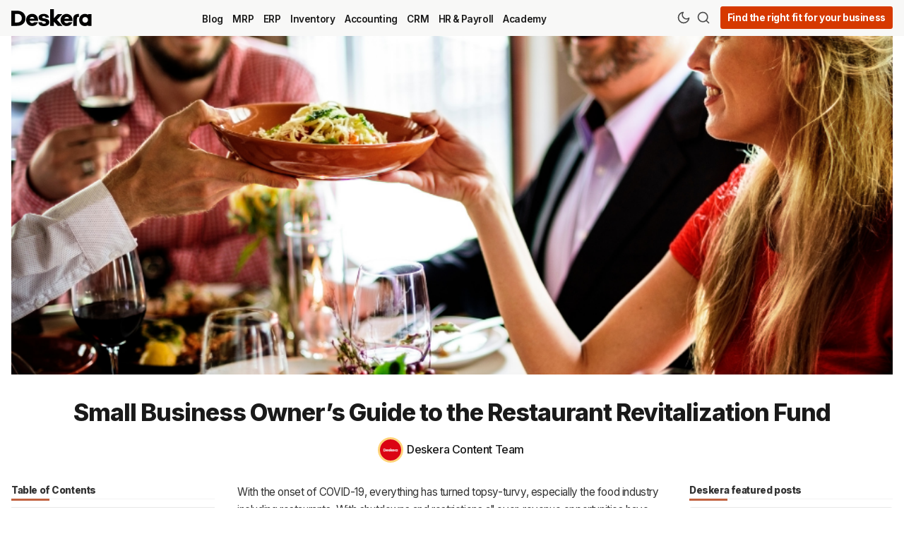

--- FILE ---
content_type: text/html; charset=utf-8
request_url: https://www.deskera.com/blog/restaurant-revitalization-fund/
body_size: 12595
content:
<!DOCTYPE html>
<html lang="en" data-grid-columns="3">

    <head>
        <meta charset="utf-8">
        <meta http-equiv="X-UA-Compatible" content="IE=edge">

        <title>Small Business Owner’s Guide to the Restaurant Revitalization Fund</title>

        <meta name="HandheldFriendly" content="True" />
        <meta name="viewport" content="width=device-width, initial-scale=1.0" />

        <meta name="theme-color" content="#ae2e00">
        <link rel="icon" href="https://www.deskera.com/blog/content/images/size/w256h256/format/png/2024/10/favicon.svg">

        <script>
    /* Basic Config */
    let config = {
        color_scheme: `System`,
        view_type: `grid`,
        header_position: `sticky`,
        grid_columns: 3, /* Nr of columns for post cards: 2/3. */
        image_lightbox: !!`true`,
        open_links_in_new_tab: !!`true`,
        scroll_to_top: !!`true`,
        enable_hyphens: false, /* Enable hyphens */
        enable_pwa: false, /* Enable PWA - Progressive Web App */
        /* disqus_shortname: 'theme-demo', */
        /* Replace 'theme-demo' with your disqus account shortname */
        /* cove_id: '9a56f94608ec8169ab6bb801d004f591', */
        /* To use Cove, replace the below id with your cove publication id*/
    }
</script>

        <link rel="preload" href="/blog/assets/dist/app.min.js?v=0817bac13d" as="script">
        <link rel="preload" href="/blog/assets/dist/app.min.css?v=0817bac13d" as="style">
        <link rel="preload" href="https://fonts.googleapis.com/css2?family=Inter:wght@100..900&display=swap" as="font" onload="this.onload=null;this.rel='stylesheet'">

        <noscript>
            <link href="https://fonts.googleapis.com/css2?family=Inter:wght@100..900&display=swap" rel="stylesheet">
        </noscript>

        <script async src="/blog/assets/dist/app.min.js?v=0817bac13d"></script>

        <link rel="stylesheet" type="text/css" href="/blog/assets/dist/app.min.css?v=0817bac13d" />
        <!--cssential-->
        <style></style>
        <!--/cssential-->

        <link rel="icon" href="https://www.deskera.com/blog/content/images/size/w256h256/format/png/2024/10/favicon.svg" type="image/png">
    <link rel="canonical" href="https://www.deskera.com/blog/restaurant-revitalization-fund/">
    <meta name="referrer" content="no-referrer-when-downgrade">
    
    <meta property="og:site_name" content="Deskera Blog">
    <meta property="og:type" content="article">
    <meta property="og:title" content="Small Business Owner’s Guide to the Restaurant Revitalization Fund">
    <meta property="og:description" content="With the onset of COVID-19, everything has turned topsy-turvy, especially the
food industry including restaurants. With shutdowns and restrictions all over,
revenue opportunities have been cut off to a great extent. 

This is where Restaurant Revitalization Fund (RRF) steps in! It is a new grant
program that strives to provide">
    <meta property="og:url" content="https://www.deskera.com/blog/restaurant-revitalization-fund/">
    <meta property="og:image" content="https://www.deskera.com/blog/content/images/2022/02/Untitled-design--9--3.png">
    <meta property="article:published_time" content="2022-02-22T07:30:00.000Z">
    <meta property="article:modified_time" content="2022-02-28T07:30:11.000Z">
    <meta property="article:tag" content="HR &amp;amp; Payroll">
    
    <meta property="article:publisher" content="https://www.facebook.com/deskera">
    <meta name="twitter:card" content="summary_large_image">
    <meta name="twitter:title" content="Small Business Owner’s Guide to the Restaurant Revitalization Fund">
    <meta name="twitter:description" content="With the onset of COVID-19, everything has turned topsy-turvy, especially the
food industry including restaurants. With shutdowns and restrictions all over,
revenue opportunities have been cut off to a great extent. 

This is where Restaurant Revitalization Fund (RRF) steps in! It is a new grant
program that strives to provide">
    <meta name="twitter:url" content="https://www.deskera.com/blog/restaurant-revitalization-fund/">
    <meta name="twitter:image" content="https://www.deskera.com/blog/content/images/2022/02/Untitled-design--9--3.png">
    <meta name="twitter:label1" content="Written by">
    <meta name="twitter:data1" content="Deskera Content Team">
    <meta name="twitter:label2" content="Filed under">
    <meta name="twitter:data2" content="HR &amp; Payroll">
    <meta name="twitter:site" content="@deskera">
    <meta property="og:image:width" content="940">
    <meta property="og:image:height" content="640">
    
    <script type="application/ld+json">
{
    "@context": "https://schema.org",
    "@type": "Article",
    "publisher": {
        "@type": "Organization",
        "name": "Deskera Blog",
        "url": "https://www.deskera.com/blog/",
        "logo": {
            "@type": "ImageObject",
            "url": "https://www.deskera.com/blog/content/images/2024/10/Deskera-Wordmark.svg"
        }
    },
    "author": {
        "@type": "Person",
        "name": "Deskera Content Team",
        "image": {
            "@type": "ImageObject",
            "url": "https://www.deskera.com/blog/content/images/2020/10/Deskera-logo-square-red-1024.png",
            "width": 1024,
            "height": 1024
        },
        "url": "https://www.deskera.com/blog/",
        "sameAs": []
    },
    "headline": "Small Business Owner’s Guide to the Restaurant Revitalization Fund",
    "url": "https://www.deskera.com/blog/restaurant-revitalization-fund/",
    "datePublished": "2022-02-22T07:30:00.000Z",
    "dateModified": "2022-02-28T07:30:11.000Z",
    "image": {
        "@type": "ImageObject",
        "url": "https://www.deskera.com/blog/content/images/2022/02/Untitled-design--9--3.png",
        "width": 940,
        "height": 640
    },
    "keywords": "HR & Payroll",
    "description": "With the onset of COVID-19, everything has turned topsy-turvy, especially the\nfood industry including restaurants. With shutdowns and restrictions all over,\nrevenue opportunities have been cut off to a great extent. \n\nThis is where Restaurant Revitalization Fund (RRF) steps in! It is a new grant\nprogram that strives to provide financial relief to businesses and individuals\nacross the country. Read on to know more about RRF!\n\nWhat is the Restaurant Revitalization fund?\nIt is a grant [https://www.",
    "mainEntityOfPage": "https://www.deskera.com/blog/restaurant-revitalization-fund/"
}
    </script>

    <meta name="generator" content="Ghost 6.0">
    <link rel="alternate" type="application/rss+xml" title="Deskera Blog" href="https://www.deskera.com/blog/rss/">
    
    <script defer src="https://cdn.jsdelivr.net/ghost/sodo-search@~1.8/umd/sodo-search.min.js" data-key="cf21078f0ccf61172d2db6dda6" data-styles="https://cdn.jsdelivr.net/ghost/sodo-search@~1.8/umd/main.css" data-sodo-search="https://www.deskera.com/blog/" data-locale="en" crossorigin="anonymous"></script>
    
    <link href="https://www.deskera.com/blog/webmentions/receive/" rel="webmention">
    <script defer src="/blog/public/cards.min.js?v=0817bac13d"></script><style>:root {--ghost-accent-color: #ae2e00;}</style>
    <link rel="stylesheet" type="text/css" href="/blog/public/cards.min.css?v=0817bac13d">
    <!-- Google Tag Manager -->
<script>
    (function (w, d, s, l, i) {
        w[l] = w[l] || [];
        w[l].push({
            'gtm.start': new Date().getTime(),
            event: 'gtm.js',
        });
        var f = d.getElementsByTagName(s)[0],
            j = d.createElement(s),
            dl = l != 'dataLayer' ? '&l=' + l : '';
        j.async = true;
        j.src = 'https://www.googletagmanager.com/gtm.js?id=' + i + dl;
        f.parentNode.insertBefore(j, f);
    })(window, document, 'script', 'dataLayer', 'GTM-KQ32K3P');
</script>
<!-- End Google Tag Manager -->
<style>
    .legacy-recommendation-title {
        font-weight: bold;
        text-transform: uppercase;
        padding-bottom: 10px;
        font-size: 20px;
    }
</style>

<!-- Start Posthog -->
<script>
    !function(t,e){var o,n,p,r;e.__SV||(window.posthog=e,e._i=[],e.init=function(i,s,a){function g(t,e){var o=e.split(".");2==o.length&&(t=t[o[0]],e=o[1]),t[e]=function(){t.push([e].concat(Array.prototype.slice.call(arguments,0)))}}(p=t.createElement("script")).type="text/javascript",p.async=!0,p.src=s.api_host.replace(".i.posthog.com","-assets.i.posthog.com")+"/static/array.js",(r=t.getElementsByTagName("script")[0]).parentNode.insertBefore(p,r);var u=e;for(void 0!==a?u=e[a]=[]:a="posthog",u.people=u.people||[],u.toString=function(t){var e="posthog";return"posthog"!==a&&(e+="."+a),t||(e+=" (stub)"),e},u.people.toString=function(){return u.toString(1)+".people (stub)"},o="init capture register register_once register_for_session unregister unregister_for_session getFeatureFlag getFeatureFlagPayload isFeatureEnabled reloadFeatureFlags updateEarlyAccessFeatureEnrollment getEarlyAccessFeatures on onFeatureFlags onSessionId getSurveys getActiveMatchingSurveys renderSurvey canRenderSurvey getNextSurveyStep identify setPersonProperties group resetGroups setPersonPropertiesForFlags resetPersonPropertiesForFlags setGroupPropertiesForFlags resetGroupPropertiesForFlags reset get_distinct_id getGroups get_session_id get_session_replay_url alias set_config startSessionRecording stopSessionRecording sessionRecordingStarted captureException loadToolbar get_property getSessionProperty createPersonProfile opt_in_capturing opt_out_capturing has_opted_in_capturing has_opted_out_capturing clear_opt_in_out_capturing debug".split(" "),n=0;n<o.length;n++)g(u,o[n]);e._i.push([i,s,a])},e.__SV=1)}(document,window.posthog||[]);
    posthog.init('phc_E9KP1Yvyls3YFE8uVmQby07XW7FyTK9oOY6MYgIo16f',{api_host:'https://us.i.posthog.com', person_profiles: 'identified_only' // or 'always' to create profiles for anonymous users as well
        })
</script>
<!-- End Posthog -->

        <script>
    // Dark/Light Theme Handling
    let preferredTheme;
    if (config.color_scheme.toLowerCase() === 'preference') {
        const preferredColorScheme =
            (window.matchMedia
                && window.matchMedia('(prefers-color-scheme: dark)').matches
            )
                ? 'dark'
                : 'light'
        preferredTheme = localStorage.getItem('USER_COLOR_SCHEME') || preferredColorScheme;
    } else {
        preferredTheme = localStorage.getItem('USER_COLOR_SCHEME') || config.color_scheme.toLowerCase();
    }
    document.documentElement.setAttribute('data-color-scheme', preferredTheme);

    // Grid/List View Handling
    let preferredView = localStorage.getItem('USER_VIEW_TYPE') || config.view_type;
    document.documentElement.setAttribute('data-view-type', preferredView);

    // Grid columns setting
    document.documentElement.setAttribute('data-grid-columns', config.grid_columns);

    // =========================
    // Set Hyphens property
    // =========================
    const root = document.documentElement;
    if (config.enable_hyphens) {
        root.style.setProperty('--global-hyphens', 'auto')
    }

    // Global values needed
    const global = {
        pagination_current_page: parseInt(''),
        pagination_next_page: parseInt(''),
        pagination_next_page_link: '',
        pagination_max_pages: parseInt(''),
        pagination_posts_per_page: parseInt('12'),
    }
</script>

<style>
    :root {
            {
                {
                #if @custom.secondary_color
            }
        }

        --color-secondary: {
                {
                @custom.secondary_color
            }
        }

        ;

            {
                {
                /if
            }
        }
    }
</style>
    </head>

    <body class="post-template tag-hr-and-payroll">
        <div class="search" id="search">
  <div class="search__hdr">
    <form action="/" method="get" class="search__form items-center bg-acc-2 js-search-form">
      <input type="text" id="ghost-search-field" class="search__input" aria-labelledby="search" title=" Search" placeholder=" Search" autocomplete="off" required />
      <div class="search__icon">
        <i class="icon icon-search icon--sm">
    <svg class="icon__svg">
        <use xlink:href="/blog/assets/icons/feather-sprite.svg?v=0817bac13d#search"></use>
    </svg>
</i>
      </div>
    </form>
    <button tabindex="0" class="search--close bg-acc-2 js-search-close" title=" Close" aria-label=" Close">
      <i class="icon icon-x icon--sm">
    <svg class="icon__svg">
        <use xlink:href="/blog/assets/icons/feather-sprite.svg?v=0817bac13d#x"></use>
    </svg>
</i>
    </button>
  </div>
  <div class="search-helper">
        <button class="search__tag m-r-sm m-b-sm js-search-tag" tabindex="0" aria-label="HR &amp; Payroll">HR &amp; Payroll</button>
        <button class="search__tag m-r-sm m-b-sm js-search-tag" tabindex="0" aria-label="MRP">MRP</button>
        <button class="search__tag m-r-sm m-b-sm js-search-tag" tabindex="0" aria-label="Academy">Academy</button>
        <button class="search__tag m-r-sm m-b-sm js-search-tag" tabindex="0" aria-label="Accounting">Accounting</button>
        <button class="search__tag m-r-sm m-b-sm js-search-tag" tabindex="0" aria-label="ERP">ERP</button>
        <button class="search__tag m-r-sm m-b-sm js-search-tag" tabindex="0" aria-label="CRM">CRM</button>
  </div>
  <div class="search-content">
    <div class="search-result" id="ghost-search-results"></div>
  </div>
</div>

        <div class="menu" id="menu">
    <div class="flex flex-1 end-xs">
        <button tabindex="0" class="menu--close js-menu-close" title=" Close" aria-label=" Close">
            <i class="icon icon-x icon--sm">
    <svg class="icon__svg">
        <use xlink:href="/blog/assets/icons/feather-sprite.svg?v=0817bac13d#x"></use>
    </svg>
</i>
        </button>
    </div>
    <div class="w-100 text-sm">
        <div class="menu__main border-top-1">
            <ul class="nav">
    <li class="nav-blog"><a href="https://www.deskera.com/blog/">Blog</a></li>
    <li class="nav-mrp"><a href="https://www.deskera.com/blog/tag/mrp/">MRP</a></li>
    <li class="nav-erp"><a href="https://www.deskera.com/blog/tag/erp/">ERP</a></li>
    <li class="nav-inventory"><a href="https://www.deskera.com/blog/tag/inventory/">Inventory</a></li>
    <li class="nav-accounting"><a href="https://www.deskera.com/blog/tag/accounting/">Accounting</a></li>
    <li class="nav-crm"><a href="https://www.deskera.com/blog/tag/crm/">CRM</a></li>
    <li class="nav-hr-payroll"><a href="https://www.deskera.com/blog/tag/hr-and-payroll/">HR &amp; Payroll</a></li>
    <li class="nav-academy"><a href="https://www.deskera.com/blog/tag/academy/">Academy</a></li>
</ul>

        </div>
            <div class="menu__secondary">
                <ul class="nav">
    <li class="nav-about"><a href="https://www.deskera.com/about-us">About</a></li>
    <li class="nav-terms"><a href="https://www.deskera.com/terms-of-service">Terms</a></li>
    <li class="nav-privacy"><a href="https://www.deskera.com/privacy-policy">Privacy</a></li>
    <li class="nav-support"><a href="https://www.deskera.com/care/">Support</a></li>
</ul>

            </div>
    </div>
</div>

            <header class="header">
    <div class="container wrapper">
        <div class="row">
            <div class="col-xs-5 col-md-2 col-lg-2 col-xl-1 header__brand-container">
                <a class="header__brand" href="https://www.deskera.com">
                        <img class="header__logo" srcset="/blog/content/images/2024/10/Deskera-Wordmark.svg 300w, /blog/content/images/size/w600/2024/10/Deskera-Wordmark.svg 600w" sizes="(max-width: 1000px) 80vw, 700px" src="/blog/content/images/2024/10/Deskera-Wordmark.svg" alt="Deskera Home" />
                </a>
            </div>

            <div class="col-md-5 col-lg-6 col-xl-8 middle-xs">
                <div class="header__menu flex flex-cc">
                    <ul class="nav">
    <li class="nav-blog"><a href="https://www.deskera.com/blog/">Blog</a></li>
    <li class="nav-mrp"><a href="https://www.deskera.com/blog/tag/mrp/">MRP</a></li>
    <li class="nav-erp"><a href="https://www.deskera.com/blog/tag/erp/">ERP</a></li>
    <li class="nav-inventory"><a href="https://www.deskera.com/blog/tag/inventory/">Inventory</a></li>
    <li class="nav-accounting"><a href="https://www.deskera.com/blog/tag/accounting/">Accounting</a></li>
    <li class="nav-crm"><a href="https://www.deskera.com/blog/tag/crm/">CRM</a></li>
    <li class="nav-hr-payroll"><a href="https://www.deskera.com/blog/tag/hr-and-payroll/">HR &amp; Payroll</a></li>
    <li class="nav-academy"><a href="https://www.deskera.com/blog/tag/academy/">Academy</a></li>
</ul>

                </div>
            </div>

            <div class="col-xs-7 col-md-5 col-lg-4 col-xl-3 header__actions">
                <button class="header__theme--toggle btn-theme-toggle js-theme-toggle flex-cc" tabindex="0" title=" Theme Toggle" aria-label=" Theme Toggle" type="button" onclick="toggleTheme()">
                    <i class="icon icon-moon icon--sm">
    <svg class="icon__svg">
        <use xlink:href="/blog/assets/icons/feather-sprite.svg?v=0817bac13d#moon"></use>
    </svg>
</i>
                    <i class="icon icon-sun icon--sm">
    <svg class="icon__svg">
        <use xlink:href="/blog/assets/icons/feather-sprite.svg?v=0817bac13d#sun"></use>
    </svg>
</i>
                </button>

                <button class="header__search flex-cc" data-ghost-search tabindex="0" type="button" title=" Search" aria-label=" Search">
                    <i class="icon icon-search icon--sm">
    <svg class="icon__svg">
        <use xlink:href="/blog/assets/icons/feather-sprite.svg?v=0817bac13d#search"></use>
    </svg>
</i>
                </button>

                <button class="header__menu--open flex-cc js-menu-open" tabindex="0" type="button" title=" Menu" aria-label=" Menu">
                    <i class="icon icon-menu icon--sm">
    <svg class="icon__svg">
        <use xlink:href="/blog/assets/icons/feather-sprite.svg?v=0817bac13d#menu"></use>
    </svg>
</i>
                </button>

                <a class="signup-link header-cta" href="https://www.deskera.com/pricing?utm_source=blog-header">Find the right fit for your business</a>


            </div>
        </div>
    </div>
</header>

        <main class="main">
            
    <div class="container wrapper">
        <div class="post-hero">
        <figure class="post-hero__img">
            <img class="lazyload" data-srcset="/blog/content/images/2022/02/Untitled-design--9--3.png 300w, /blog/content/images/size/w600/2022/02/Untitled-design--9--3.png 600w, /blog/content/images/size/w1000/2022/02/Untitled-design--9--3.png 1000w, /blog/content/images/size/w2000/2022/02/Untitled-design--9--3.png 2000w" data-sizes="(max-width: 800px) 400px,
                    (max-width: 1170px) 700px,
                    1400px" data-src="/blog/content/images/2022/02/Untitled-design--9--3.png" src="/blog/content/images/2022/02/Untitled-design--9--3.png" alt="Small Business Owner’s Guide to the Restaurant Revitalization Fund" />
        </figure>

    <div class="post-hero__content">
        <h1 class="post-hero__title text-center ">Small Business Owner’s Guide to the Restaurant Revitalization Fund</h1>

        <div class="post-hero__author flex-cc m-b-lg">
                    <a class="flex items-center" href="/blog" aria-label="Deskera Content Team">
                        <span class="post-hero__author-img img">
                                <img data-src="/blog/content/images/2020/10/Deskera-logo-square-red-1024.png" src="/blog/content/images/2020/10/Deskera-logo-square-red-1024.png" alt="Deskera Content Team" />
                        </span>
                        <div class="m-l-sm fw-500">
                            Deskera Content Team
                        </div>
                    </a>
        </div>
    </div>
</div>
        <div class="row post-with-sidebar post-with-toc">

            <div class="col-xs-12 col-xl-3 toc-wrapper">
                    <div class="section__title m-b">Table of Contents</div>
                    <div class="post-toc">
                        <div class="post-toc__head js-toc-toggle">
                            <div class="post-toc__icon js-toc-icon"><i class="icon icon-chevron-right icon--sm">
    <svg class="icon__svg">
        <use xlink:href="/blog/assets/icons/feather-sprite.svg?v=0817bac13d#chevron-right"></use>
    </svg>
</i>
</div>
                            <div class="post-toc__title m-b-0">Table of Contents</div>
                        </div>
                        <div class="post-toc__content js-toc"></div>
                    </div>
            </div>
            <div class="col-xs-12 col-lg-8 col-xl-6">
                <article class="post tag-hr-and-payroll content-wrap post-access-public js-toc-content no-overflow">
                    <div class="content">
                            <p>With the onset of COVID-19, everything has turned topsy-turvy, especially the food industry including restaurants. With shutdowns and restrictions all over, revenue opportunities have been cut off to a great extent. </p><p>This is where Restaurant Revitalization Fund (RRF) steps in! It is a new grant program that strives to provide financial relief to businesses and individuals across the country. Read on to know more about RRF!</p><h2 id="what-is-the-restaurant-revitalization-fund">What is the Restaurant Revitalization fund?</h2><p>It is a <a href="https://www.deskera.com/blog/small-business-grants/">grant</a> program for restaurants that aims at easing the financial burden owing to the Covid-19 pandemic. The RRF was established under the American Rescue Plan Act and it became public law on March 11, 2021. This was established with the aim to provide financial relief to businesses and individuals across the country. $28.6 billion has been put aside to provide restaurants with funding that would make up the pandemic-related revenue loss i.e., up to $10 million per business, and no more than $5 million per physical location.</p><h2 id="what-is-the-eligibility-for-rrf">What is the Eligibility for RRF?</h2><p>There are a lot of parameters that decide the eligibility criteria for RRF. Let’s take a look:</p><ul><li>Restaurants</li><li>Food trucks and/or food carts</li><li>Food stands and/or kiosks</li><li>Caterers</li><li>Bars</li><li>Lounges</li><li>Taverns and/or bistros</li><li>Snack bars</li><li>Bakeries</li><li>Breweries and/or microbreweries</li><li>Wineries</li><li>Distilleries</li><li>Tasting and/or taprooms</li><li>Inns</li></ul><p>Organization types that are eligible:</p><ul><li><a href="https://www.deskera.com/blog/scorp-vs-ccorp-difference/">C Corporations</a></li><li>S Corporations</li><li>Partnerships</li><li>Limited Liability Companies (LLCs)</li><li><a href="https://www.deskera.com/blog/sole-trader/">Sole traders</a> or proprietors</li><li>Self-employed individuals</li><li>Independent contractors</li><li>Tribal businesses</li><li>Certain B Corporations can be eligible depending on their taxation</li></ul><p>There are some other eligibility criteria that include:</p><p>Revenue-In order to be eligible to receive RRF, an applicant should be at least 33 percent of gross receipts in 2019 from sales from a physical location. In most cases, it is only required to attest it, but in certain cases, it is required to provide documentation in order to prove it.</p><p>Revenue Loss-Businesses should have experienced revenue loss in order to be eligible for this program.</p><p>Recipients of other COVID-19 financial relief: Applicants who have received PPP and EIDL and are eligible for RRF, while recipients of SVOG (Shuttered Venues Operators Grant) are not eligible.</p><p>Locations: Applicants should have less than 21 locations in order to be eligible</p><p><strong>Ineligible businesses include:</strong></p><ul><li>Non-profits companies</li><li>Publicly traded companies</li><li>The companies that are permanently closed</li><li>Those businesses who have done filing of Chapter 7 bankruptcy</li><li>Businesses that have a pending application for, or have received a SVOG</li><li>Those who do their RRF calculation and are only eligible for $1,000 or less in grant funding</li></ul><p><strong>The covered period for RRF</strong></p><p>The grant funding needs to be spent on eligible expenses that occurred between February 15, 2020, and March 11, 2023. However, if you don’t use all the funds by the March 11th deadline, you will have to return unused money. In cases where the business permanently shuts down before March 11th, then the last day of operation will also be the last day of the covered period.</p><p><strong>Eligible expenses for RRF</strong></p><p>Let’s take a look at some of the eligible expenses for RRF:</p><ul><li><a href="https://www.deskera.com/blog/operating-expense/">Operating expenses</a> that occur in daily businesses operations</li><li>Payroll costs</li><li>Paid leave costs for employees</li><li>Group healthcare costs</li><li>Life and disability benefit costs</li><li>Mortgage payments</li><li>Utility payments</li><li>Payment on debt incurred from the business</li><li>Maintenance expenses required to maintain a physical location</li><li>Outdoor seating and service construction</li><li>Cost of PPE and cleaning supplies</li><li>Other business supplies</li><li>Food and beverage expenses</li><li>Certain supplier costs</li></ul><p>To apply for RRF, you can either apply online or call at (844) 279-8898.</p><h2 id="how-to-calculate-your-rrf-grant-amount">How to calculate your RRF grant amount?</h2><p>If you want to apply, you need to calculate the RRF grant amount you are requesting. Here’s a look at the steps involved in it:</p><p><strong>Step 1</strong>: Firstly, you need to find out the gross receipts number that you reported on your 2019 tax return.</p><p><strong>Step 2</strong>: Then, the next step is to find out the gross receipts number that you reported on your 2020 tax return. However, this number should not include any funds from PPP, EIDL, or any SBA loans</p><p><strong>Step 3:</strong> Then you need to subtract the 2020 gross receipts number from the 2019 gross receipts number in order to get your revenue Loss:</p><p>2019 Gross Receipts – 2020 Gross Receipts = Revenue Loss</p><p><strong>Step 4:</strong> if you want to get your RRF Grant Request number, you will have to subtract any funding received from PPP from your Revenue Loss number:</p><blockquote>Revenue Loss – PPP Funding Amount = RRF Grant Request</blockquote><p><strong>Step 5:</strong> In case the RRF Grant Request number is greater than $5 million per location, then you need to reduce the number to $5 million per location.</p><p>Then you will get the amount that you are requesting on your RRF application!</p><h2 id="when-can-you-expect-the-rrf-grant-money">When can you expect the RRF grant money?</h2><p>Remember that from May 3, 2021, applications will start getting received from all applicants. That is why it is imperative to register as early as possible. However, the timing of approvals and grant awards will be prioritized on the basis of businesses that need the most help.</p><p>In the first 21 days, funding will be provided to the businesses that are at least 51 percent owned by females, veterans, or socially and economically disadvantaged people.</p><h2 id="dedicated-funding-for-smallest-and-underserved-businesses">Dedicated funding for smallest and underserved businesses</h2><p>The total amount of the RRF fund is $28.6 billion. From this money, a certain amount has been set aside and dedicated to the smallest businesses and those in underserved communities.</p><ul><li>$5 billion is kept aside for RRF applicants with 2019 gross receipts of less than $500,000.</li><li>For applicants with 2019 gross receipts between $500,001 – $1,500,000, $4 billion is set aside.</li><li>For applicants with 2019 gross receipts of less than $50,000, $500 million is set aside.</li></ul><h2 id="who-manages-the-restaurant-revitalization-fund">Who manages the Restaurant Revitalization Fund?</h2><p>The Restaurant Revitalization Fund is managed by the Small Business Association (SBA) which was founded in 1953. It is an independent agency of the federal government that provides resources and support to entrepreneurs and small businesses in various forms from field offices to partnerships.</p><h2 id="what-can-restaurant-operators-do-with-the-funds">What can Restaurant Operators do with the Funds?</h2><p>There can be many ways that funds can be used for business-related expenses such as payroll costs, utility payments, maintenance expenses, operating expenses, food and beverage expenses including raw materials, supplies, and even construction of outdoor seating spaces.</p><p>Business debt including rent, mortgage installments, or other loans is also covered. However, some things like expansion costs and prepayment of rent or debt are ineligible.</p><h2 id="how-can-deskera-help-you">How can Deskera Help You?</h2><p><a href="https://www.deskera.com/people">Deskera People</a> allows you to conveniently manage <a href="https://www.deskera.com/blog/what-is-leave-management/">leave</a>, <a href="https://www.deskera.com/blog/attendance-management/">attendance</a>, <a href="https://www.deskera.com/blog/payroll/">payroll</a>, and other <a href="https://www.deskera.com/blog/expenses/">expenses</a>. Generating pay slips for your employees is now easy as the platform also digitizes and automates HR processes.</p><figure class="kg-card kg-image-card kg-card-hascaption"><img src="https://www.deskera.com/blog/content/images/2022/02/People-6.png" class="kg-image" alt="Deskera People" loading="lazy"><figcaption>Deskera People</figcaption></figure><!--kg-card-begin: html--><div class="inlinebtnblock">
<div class="inlinebtntitle">
    Try Deskera for Your Business 
</div>
<div class="inlbtntxt">
     Sign Up For Free Trial Now!
</div>
<div class="button_cont" align="center">
    
<a class="inlbtn" href="https://www.deskera.com/sign-up" target="_blank">
    <span>Click here for free trial</span>
</a></div>
</div><!--kg-card-end: html--><h2 id="key-takeaways">Key Takeaways</h2><ul><li>Restaurant Revitalization Fund is a grant program for restaurants that aims at easing the financial burden owing to the Covid-19 pandemic</li><li>The RRF was established under the American Rescue Plan Act and it became public law on March 11, 2021</li><li>Some eligibility criteria need to be met if you want to receive RRF</li><li>Ineligible businesses include non-profits companies, publicly traded companies, the companies that are permanently closed, businesses who have filed for Chapter 7 bankruptcy, those that have a pending application for, or have received a Shuttered Venues Operators Grant (SVOG), those who do their RRF calculation and are only eligible for $1,000 or less in grant funding</li><li>The grant funding needs to be spent on eligible expenses that occurred between February 15, 2020, and March 11, 2023</li><li>Eligible expenses include operating expenses, payroll costs, paid leave costs for employees, group healthcare costs, life and disability benefit costs, mortgage payments, utility payments, payment on debt incurred from the business, maintenance expenses, costs related to outdoor seating and service construction, cost of PPE and cleaning supplies, other business supplies, food and beverage expenses, certain supplier costs, etc.</li><li>There are various steps that need to be followed to calculate RRF</li><li>The total amount of the RRF fund is $28.6 billion. From this money, a certain amount has been set aside and dedicated to the smallest businesses and those in underserved communities</li><li>The Restaurant Revitalization Fund is managed by the Small Business Association (SBA) which was founded in 1953</li><li>There can be many ways that funds can be used for business-related expenses such as payroll costs, utility payments, maintenance expenses, operating expenses, food and beverage expenses including raw materials, supplies, and even construction of outdoor seating spaces</li></ul><h2 id="related-articles">Related Articles</h2><figure class="kg-card kg-bookmark-card"><a class="kg-bookmark-container" href="https://www.deskera.com/blog/double-overtime/"><div class="kg-bookmark-content"><div class="kg-bookmark-title">What is Double Overtime?</div><div class="kg-bookmark-description">Do you know that apart from your normal pay rate, there are other types ofcompensation as well? Double time is one such compensation that you can beeligible for in specific situations. By getting familiar with thedouble-overtime pay, you can ensure that you are getting the right compensationfor …</div><div class="kg-bookmark-metadata"><img class="kg-bookmark-icon" src="https://www.deskera.com/blog/assets/icons/deskera-logo-192.png?v&#x3D;cf4ff98fa3"><span class="kg-bookmark-author">Deskera Blog</span><span class="kg-bookmark-publisher">Deskera Content Team</span></div></div><div class="kg-bookmark-thumbnail"><img src="https://www.deskera.com/blog/content/images/2022/02/Untitled-design--7--1.png"></div></a></figure><figure class="kg-card kg-bookmark-card"><a class="kg-bookmark-container" href="https://www.deskera.com/blog/double-overtime/"><div class="kg-bookmark-content"><div class="kg-bookmark-title">What is Double Overtime?</div><div class="kg-bookmark-description">Do you know that apart from your normal pay rate, there are other types ofcompensation as well? Double time is one such compensation that you can beeligible for in specific situations. By getting familiar with thedouble-overtime pay, you can ensure that you are getting the right compensationfor …</div><div class="kg-bookmark-metadata"><img class="kg-bookmark-icon" src="https://www.deskera.com/blog/assets/icons/deskera-logo-192.png?v&#x3D;cf4ff98fa3"><span class="kg-bookmark-author">Deskera Blog</span><span class="kg-bookmark-publisher">Deskera Content Team</span></div></div><div class="kg-bookmark-thumbnail"><img src="https://www.deskera.com/blog/content/images/2022/02/Untitled-design--7--1.png"></div></a></figure><figure class="kg-card kg-bookmark-card"><a class="kg-bookmark-container" href="https://www.deskera.com/blog/employee-equity/"><div class="kg-bookmark-content"><div class="kg-bookmark-title">How Employee Equity Works</div><div class="kg-bookmark-description">As a small business owner or a startup[https://www.deskera.com/blog/accounting-for-startups] owner, you have a diverseset of issues to work with. Budget [https://www.deskera.com/blog/budgeting] is apredominant concern for most companies, besides hiring[https://www.deskera.com/blog/employee-onboa…</div><div class="kg-bookmark-metadata"><img class="kg-bookmark-icon" src="https://www.deskera.com/blog/assets/icons/deskera-logo-192.png?v&#x3D;cf4ff98fa3"><span class="kg-bookmark-author">Deskera Blog</span><span class="kg-bookmark-publisher">RVJ</span></div></div><div class="kg-bookmark-thumbnail"><img src="https://www.deskera.com/blog/content/images/2022/02/Untitled-design-2.png"></div></a></figure>

                                <hr>
                                <div class="post-tags flex">
                                        <a class="tag-hr-and-payroll m-r bg-acc-2 text-sm fw-700" href="/blog/tag/hr-and-payroll/" title="HR &amp; Payroll" aria-label="HR &amp; Payroll">#HR &amp; Payroll</a>
                                </div>
                                <hr>
                    </div>
                </article>
            </div>
            <div class="col-xs-12 col-lg-4 col-xl-3">
                <aside class="sidebar">
                <div class="section__title m-b">Deskera featured posts</div>
                <div class="sidebar__section">
                        <article class="sidebar__story">
                                <a href="/blog/journal-entries/" class="sidebar__story-image m-r">
                                    <img class="lazyload" alt="Journal Entries Explained - Full Guide With Examples" data-src="https://images.unsplash.com/photo-1562097365-e24bb4c0479c?ixlib&#x3D;rb-1.2.1&amp;q&#x3D;80&amp;fm&#x3D;jpg&amp;crop&#x3D;entropy&amp;cs&#x3D;tinysrgb&amp;w&#x3D;2000&amp;fit&#x3D;max&amp;ixid&#x3D;eyJhcHBfaWQiOjExNzczfQ" src="https://images.unsplash.com/photo-1562097365-e24bb4c0479c?ixlib&#x3D;rb-1.2.1&amp;q&#x3D;80&amp;fm&#x3D;jpg&amp;crop&#x3D;entropy&amp;cs&#x3D;tinysrgb&amp;w&#x3D;2000&amp;fit&#x3D;max&amp;ixid&#x3D;eyJhcHBfaWQiOjExNzczfQ" />
                                </a>
                            <h6 class="sidebar__story-title">
                                <a href="/blog/journal-entries/">Journal Entries Explained - Full Guide With Examples</a>
                            </h6>
                        </article>
                        <article class="sidebar__story">
                                <a href="/blog/pick-pack-ship/" class="sidebar__story-image m-r">
                                    <img class="lazyload" alt="Pick-Pack-Ship | Easy Order Fulfillment" data-src="https://images.unsplash.com/photo-1576669801820-a9ab287ac2d1?ixlib&#x3D;rb-1.2.1&amp;q&#x3D;80&amp;fm&#x3D;jpg&amp;crop&#x3D;entropy&amp;cs&#x3D;tinysrgb&amp;w&#x3D;2000&amp;fit&#x3D;max&amp;ixid&#x3D;eyJhcHBfaWQiOjExNzczfQ" src="https://images.unsplash.com/photo-1576669801820-a9ab287ac2d1?ixlib&#x3D;rb-1.2.1&amp;q&#x3D;80&amp;fm&#x3D;jpg&amp;crop&#x3D;entropy&amp;cs&#x3D;tinysrgb&amp;w&#x3D;2000&amp;fit&#x3D;max&amp;ixid&#x3D;eyJhcHBfaWQiOjExNzczfQ" />
                                </a>
                            <h6 class="sidebar__story-title">
                                <a href="/blog/pick-pack-ship/">Pick-Pack-Ship | Easy Order Fulfillment</a>
                            </h6>
                        </article>
                        <article class="sidebar__story">
                                <a href="/blog/erp-for-ecommerce/" class="sidebar__story-image m-r">
                                    <img class="lazyload" alt="ERP for eCommerce - A Complete Guide" data-src="/blog/content/images/2022/10/oberon-copeland-veryinformed-com-XtjLk9TRlE0-unsplash.jpg" src="/blog/content/images/2022/10/oberon-copeland-veryinformed-com-XtjLk9TRlE0-unsplash.jpg" />
                                </a>
                            <h6 class="sidebar__story-title">
                                <a href="/blog/erp-for-ecommerce/">ERP for eCommerce - A Complete Guide</a>
                            </h6>
                        </article>
                        <article class="sidebar__story">
                                <a href="/blog/erp-for-beverage-manufacturers/" class="sidebar__story-image m-r">
                                    <img class="lazyload" alt="ERP for Beverage Manufacturers: A Complete Guide" data-src="/blog/content/images/2022/09/Untitled-design--38-.png" src="/blog/content/images/2022/09/Untitled-design--38-.png" />
                                </a>
                            <h6 class="sidebar__story-title">
                                <a href="/blog/erp-for-beverage-manufacturers/">ERP for Beverage Manufacturers: A Complete Guide</a>
                            </h6>
                        </article>
                        <article class="sidebar__story">
                                <a href="/blog/batch-tracking-of-inventory/" class="sidebar__story-image m-r">
                                    <img class="lazyload" alt="All You Need to Know About Batch Tracking of Inventory" data-src="/blog/content/images/2022/09/petrebels-JwMGy1h-JsY-unsplash.jpg" src="/blog/content/images/2022/09/petrebels-JwMGy1h-JsY-unsplash.jpg" />
                                </a>
                            <h6 class="sidebar__story-title">
                                <a href="/blog/batch-tracking-of-inventory/">All You Need to Know About Batch Tracking of Inventory</a>
                            </h6>
                        </article>
                </div>

            <div class="section__title m-b">Latest posts in Deskera</div>
            <div class="sidebar__section">
                    <article class="sidebar__story">
                            <a href="/blog/procurement-budgeting/" class="sidebar__story-image m-r">
                                <img class="lazyload" alt="Efficient Procurement Budgeting: How Manufacturers Stay Cost-Competitive" data-src="/blog/content/images/2025/11/thisisengineering-hOCYuLmTTnY-unsplash--1-.jpg" src="/blog/content/images/2025/11/thisisengineering-hOCYuLmTTnY-unsplash--1-.jpg" />
                            </a>
                        <h6 class="sidebar__story-title">
                            <a href="/blog/procurement-budgeting/">Efficient Procurement Budgeting: How Manufacturers Stay Cost-Competitive</a>
                        </h6>
                    </article>
                    <article class="sidebar__story">
                            <a href="/blog/revenue-loss/" class="sidebar__story-image m-r">
                                <img class="lazyload" alt="How Can ERP Systems Help Prevent Revenue Loss?" data-src="/blog/content/images/2025/11/jakub-zerdzicki-heiYgqp0Tsk-unsplash.jpg" src="/blog/content/images/2025/11/jakub-zerdzicki-heiYgqp0Tsk-unsplash.jpg" />
                            </a>
                        <h6 class="sidebar__story-title">
                            <a href="/blog/revenue-loss/">How Can ERP Systems Help Prevent Revenue Loss?</a>
                        </h6>
                    </article>
                    <article class="sidebar__story">
                            <a href="/blog/inventory-cycle-count/" class="sidebar__story-image m-r">
                                <img class="lazyload" alt="Inventory Cycle Count 101: The Key to Streamlined Warehouse Operations" data-src="/blog/content/images/2025/11/russ-murray-M7G_m5XJ-go-unsplash--1--min.jpg" src="/blog/content/images/2025/11/russ-murray-M7G_m5XJ-go-unsplash--1--min.jpg" />
                            </a>
                        <h6 class="sidebar__story-title">
                            <a href="/blog/inventory-cycle-count/">Inventory Cycle Count 101: The Key to Streamlined Warehouse Operations</a>
                        </h6>
                    </article>
                    <article class="sidebar__story">
                            <a href="/blog/holding-costs/" class="sidebar__story-image m-r">
                                <img class="lazyload" alt="Breaking Down Inventory Holding Costs: Components, Formula, Pros and Cons" data-src="/blog/content/images/2025/11/clark-street-mercantile-OSPZZTe_PyM-unsplash--1--min.jpg" src="/blog/content/images/2025/11/clark-street-mercantile-OSPZZTe_PyM-unsplash--1--min.jpg" />
                            </a>
                        <h6 class="sidebar__story-title">
                            <a href="/blog/holding-costs/">Breaking Down Inventory Holding Costs: Components, Formula, Pros and Cons</a>
                        </h6>
                    </article>
                    <article class="sidebar__story">
                            <a href="/blog/inventory-count/" class="sidebar__story-image m-r">
                                <img class="lazyload" alt="A Complete Guide to Inventory Count" data-src="/blog/content/images/2025/11/wilhelm-gunkel-FzRUS9F6IAE-unsplash--1--min.jpg" src="/blog/content/images/2025/11/wilhelm-gunkel-FzRUS9F6IAE-unsplash--1--min.jpg" />
                            </a>
                        <h6 class="sidebar__story-title">
                            <a href="/blog/inventory-count/">A Complete Guide to Inventory Count</a>
                        </h6>
                    </article>
            </div>
</aside>
            </div>
        </div>
    </div>


        <div class="related-posts m-t-lg">
        <div class="container wrapper">
            <div class="section__title m-b">Recommended for you</div>
            <div class="row post-container">
                    <div class="col-xs-12 col-md-6 col-lg-4 m-b-lg">
                        <article class="post-card post tag-hr-and-payroll post-access-public is-related-post h-100"  data-tag-color="#f07d25" >
            <a class="post-card__img" href="/blog/buy-a-car-through-business/" title="How to buy a car through your business?" aria-label="How to buy a car through your business?">
                <img class="lazyload" data-srcset="/blog/content/images/2022/07/oli-woodman-fwYZ3B_QQco-unsplash.jpg 300w, /blog/content/images/size/w600/2022/07/oli-woodman-fwYZ3B_QQco-unsplash.jpg 600w" data-sizes="(max-width: 1000px) 50vw, 600px" data-src="/blog/content/images/2022/07/oli-woodman-fwYZ3B_QQco-unsplash.jpg" src="/blog/content/images/2022/07/oli-woodman-fwYZ3B_QQco-unsplash.jpg" alt="How to buy a car through your business?" />
            </a>

    <div class="post-card__author m-b">
                <div class="flex items-center">
                        <a href="/blog" class="post-card__author-img img nr-1" title="Damini " aria-label="Damini ">
                                <img class="lazyload" data-src="/blog/content/images/2023/09/damini.jpeg" src="/blog/content/images/2023/09/damini.jpeg" alt="Damini " />
                        </a>
                        <a href="/blog" class="post-card__author-img img nr-2" title="Niti Samani" aria-label="Niti Samani">
                                <img class="lazyload" data-src="/blog/content/images/2023/09/Niti.jpg" src="/blog/content/images/2023/09/Niti.jpg" alt="Niti Samani" />
                        </a>
                </div>
    </div>

    <div class="post-card__content">
        <div class="post-card__hdr flex m-b">
            <div class="post-card__hdr__inner flex">
                        <a class="tag-hr-and-payroll post-card__tag" href="/blog/tag/hr-and-payroll/" aria-label="HR &amp; Payroll"  style="background-color: #f07d25;" >
                            HR &amp; Payroll
                        </a>


                <div class="flex-1"></div>

            </div>
        </div>

        <h2 class="post-card__title">
            <a href="/blog/buy-a-car-through-business/" aria-label="How to buy a car through your business?">How to buy a car through your business?</a>
        </h2>

        <div class="post-card__exc m-b">
                Are you thinking of buying a car through your business? The purchase of an automobile through your business is among&hellip;
        </div>

        <div class="flex-1"></div>

        <div class="post-card__ftr">
            <span>23 min read</span>

            <time datetime="2025-06-26" class="post-card__date">
                Jun 26, 2025
            </time>
        </div>
    </div>
</article>
                    </div>
                    <div class="col-xs-12 col-md-6 col-lg-4 m-b-lg">
                        <article class="post-card post tag-hr-and-payroll post-access-public is-related-post h-100"  data-tag-color="#f07d25" >
            <a class="post-card__img" href="/blog/stale-dated-checks/" title="What Are Stale-Dated Checks?" aria-label="What Are Stale-Dated Checks?">
                <img class="lazyload" data-srcset="/blog/content/images/2022/04/Untitled-design--42-.png 300w, /blog/content/images/size/w600/2022/04/Untitled-design--42-.png 600w" data-sizes="(max-width: 1000px) 50vw, 600px" data-src="/blog/content/images/2022/04/Untitled-design--42-.png" src="/blog/content/images/2022/04/Untitled-design--42-.png" alt="What Are Stale-Dated Checks?" />
            </a>

    <div class="post-card__author m-b">
                <div class="flex items-center">
                        <a href="/blog" class="post-card__author-img img nr-1" title="Deskera Content Team" aria-label="Deskera Content Team">
                                <img class="lazyload" data-src="/blog/content/images/2020/10/Deskera-logo-square-red-1024.png" src="/blog/content/images/2020/10/Deskera-logo-square-red-1024.png" alt="Deskera Content Team" />
                        </a>
                        <a href="/blog" class="post-card__author-img img nr-2" title="Niti Samani" aria-label="Niti Samani">
                                <img class="lazyload" data-src="/blog/content/images/2023/09/Niti.jpg" src="/blog/content/images/2023/09/Niti.jpg" alt="Niti Samani" />
                        </a>
                </div>
    </div>

    <div class="post-card__content">
        <div class="post-card__hdr flex m-b">
            <div class="post-card__hdr__inner flex">
                        <a class="tag-hr-and-payroll post-card__tag" href="/blog/tag/hr-and-payroll/" aria-label="HR &amp; Payroll"  style="background-color: #f07d25;" >
                            HR &amp; Payroll
                        </a>


                <div class="flex-1"></div>

            </div>
        </div>

        <h2 class="post-card__title">
            <a href="/blog/stale-dated-checks/" aria-label="What Are Stale-Dated Checks?">What Are Stale-Dated Checks?</a>
        </h2>

        <div class="post-card__exc m-b">
                Businesses and even personal transactions are sometimes done using checks. Checks have been in use for a long time and&hellip;
        </div>

        <div class="flex-1"></div>

        <div class="post-card__ftr">
            <span>11 min read</span>

            <time datetime="2025-06-26" class="post-card__date">
                Jun 26, 2025
            </time>
        </div>
    </div>
</article>
                    </div>
                    <div class="col-xs-12 col-md-6 col-lg-4 m-b-lg">
                        <article class="post-card post tag-hr-and-payroll post-access-public is-related-post h-100"  data-tag-color="#f07d25" >
            <a class="post-card__img" href="/blog/opening-balance-equity/" title="What is Opening Balance Equity?" aria-label="What is Opening Balance Equity?">
                <img class="lazyload" data-srcset="/blog/content/images/2023/11/coins-scale-stack-table.jpeg 300w, /blog/content/images/size/w600/2023/11/coins-scale-stack-table.jpeg 600w" data-sizes="(max-width: 1000px) 50vw, 600px" data-src="/blog/content/images/2023/11/coins-scale-stack-table.jpeg" src="/blog/content/images/2023/11/coins-scale-stack-table.jpeg" alt="What is Opening Balance Equity?" />
            </a>

    <div class="post-card__author m-b">
                <div class="flex items-center">
                        <a href="/blog" class="post-card__author-img img nr-1" title="Deskera Content Team" aria-label="Deskera Content Team">
                                <img class="lazyload" data-src="/blog/content/images/2020/10/Deskera-logo-square-red-1024.png" src="/blog/content/images/2020/10/Deskera-logo-square-red-1024.png" alt="Deskera Content Team" />
                        </a>
                        <a href="/blog" class="post-card__author-img img nr-2" title="Niti Samani" aria-label="Niti Samani">
                                <img class="lazyload" data-src="/blog/content/images/2023/09/Niti.jpg" src="/blog/content/images/2023/09/Niti.jpg" alt="Niti Samani" />
                        </a>
                </div>
    </div>

    <div class="post-card__content">
        <div class="post-card__hdr flex m-b">
            <div class="post-card__hdr__inner flex">
                        <a class="tag-hr-and-payroll post-card__tag" href="/blog/tag/hr-and-payroll/" aria-label="HR &amp; Payroll"  style="background-color: #f07d25;" >
                            HR &amp; Payroll
                        </a>


                <div class="flex-1"></div>

            </div>
        </div>

        <h2 class="post-card__title">
            <a href="/blog/opening-balance-equity/" aria-label="What is Opening Balance Equity?">What is Opening Balance Equity?</a>
        </h2>

        <div class="post-card__exc m-b">
                What should you do if you come across a mysterious balance in an account known as opening balance equity on&hellip;
        </div>

        <div class="flex-1"></div>

        <div class="post-card__ftr">
            <span>8 min read</span>

            <time datetime="2025-06-26" class="post-card__date">
                Jun 26, 2025
            </time>
        </div>
    </div>
</article>
                    </div>
            </div>
        </div>
    </div>

    <div class="deskera-exitent-popup is-closed">
    <div class="inlinebtnblock offer-display ">
        <div class="offer-block eip-block">
    <p class="offer-eyebrow">
        Hey 👋! Discover the best! Now!
    </p>
    <h2 class="inlinebtntitle offer-title">
        Everything to <strong>Run Your Business</strong>
    </h2>
    <p class="inlbtntxt offer-description">
        Get Accounting, CRM & Payroll in one integrated package with <strong>Deskera All-in-One</strong>.
    </p>

    <div class="offer-actions" align="center">
        <a class="inlbtn offer-button p-lg" href="https://www.deskera.com/pricing?utm_source=blog-pop-up&tag-HR &amp; Payroll&slug-restaurant-revitalization-fund" target="_blank">
                <span>
                    Find the right fit for your business
                </span>
        </a>
    </div>
</div>
        <div class="notify__close"><i class="icon icon-x icon--xs">
    <svg class="icon__svg">
        <use xlink:href="/blog/assets/icons/feather-sprite.svg?v=0817bac13d#x"></use>
    </svg>
</i>
</div>
    </div>
</div>

        </main>

                <div class="section p-t p-b m-0 sub">
                    <div class="container wrapper center-xs">
                        <div class="offer-block subscribe">
    <p class="offer-eyebrow">
        Hey 👋! Discover the best! Now!
    </p>
    <h2 class="inlinebtntitle offer-title">
        Everything to <strong>Run Your Business</strong>
    </h2>
    <p class="inlbtntxt offer-description">
        Get Accounting, CRM & Payroll in one integrated package with <strong>Deskera All-in-One</strong>.
    </p>

    <div class="offer-actions" align="center">
        <a class="inlbtn offer-button p-lg" href="https://www.deskera.com/pricing?utm_source=blog-footer" target="_blank">
                <span>
                    Find the right fit for your business
                </span>
        </a>
    </div>
</div>
                    </div>
                </div>

            <footer class="footer">
    <div class="container wrapper">
        <div class="footer__top p-t">
            <div class="row p-t border-bottom-1">
                <div class="col-xs-12 col-md-4 footer-navigation-primary">
                    <div class="footer__title m-b-sm">Explore</div>
                    <ul class="nav">
    <li class="nav-blog"><a href="https://www.deskera.com/blog/">Blog</a></li>
    <li class="nav-mrp"><a href="https://www.deskera.com/blog/tag/mrp/">MRP</a></li>
    <li class="nav-erp"><a href="https://www.deskera.com/blog/tag/erp/">ERP</a></li>
    <li class="nav-inventory"><a href="https://www.deskera.com/blog/tag/inventory/">Inventory</a></li>
    <li class="nav-accounting"><a href="https://www.deskera.com/blog/tag/accounting/">Accounting</a></li>
    <li class="nav-crm"><a href="https://www.deskera.com/blog/tag/crm/">CRM</a></li>
    <li class="nav-hr-payroll"><a href="https://www.deskera.com/blog/tag/hr-and-payroll/">HR &amp; Payroll</a></li>
    <li class="nav-academy"><a href="https://www.deskera.com/blog/tag/academy/">Academy</a></li>
</ul>

                </div>
                <div class="col-xs-12 col-md-2 footer-navigation-secondary">
                        <div class="footer__title m-b-sm">Quick links</div>
                        <ul class="nav">
    <li class="nav-about"><a href="https://www.deskera.com/about-us">About</a></li>
    <li class="nav-terms"><a href="https://www.deskera.com/terms-of-service">Terms</a></li>
    <li class="nav-privacy"><a href="https://www.deskera.com/privacy-policy">Privacy</a></li>
    <li class="nav-support"><a href="https://www.deskera.com/care/">Support</a></li>
</ul>

                </div>
                <div class="col-xs-12 col-md-2">
                </div>
                <div class="col-xs-12 col-md-4 m-b">
                    <div class="footer__title m-b-sm"><a href="https://www.deskera.com/blog" alt="Deskera Blog">Deskera Blog</a></div>
                    <div class="m-b">Jump Start Your Growing Business with Deskera.  Insights and Articles on Accounting, Human Resources, Sales, Business, Finance and more!</div>
                    <div class="social flex">
    <a class="social__item" href="https://www.facebook.com/deskera" target="_blank" title="Facebook" aria-label="Facebook" rel="noreferrer">
        <i class="icon icon-facebook icon--sm">
    <svg class="icon__svg">
        <use xlink:href="/blog/assets/icons/feather-sprite.svg?v=0817bac13d#facebook"></use>
    </svg>
</i>
    </a>

    <a class="social__item" href="https://x.com/deskera" target="_blank" title="Twitter" aria-label="Twitter" rel="noreferrer">
        <i class="icon icon-twitter icon--sm">
    <svg class="icon__svg">
        <use xlink:href="/blog/assets/icons/feather-sprite.svg?v=0817bac13d#twitter"></use>
    </svg>
</i>
    </a>


    <a class="social__item" href="https://www.linkedin.com/company/deskera" target="_blank" title="Deskera Linkedin" aria-label="Deskera Linkedin" rel="noreferrer">
        <i class="icon icon-linkedin icon--sm">
    <svg class="icon__svg">
        <use xlink:href="/blog/assets/icons/feather-sprite.svg?v=0817bac13d#linkedin"></use>
    </svg>
</i>
    </a>

    <a class="social__item" href="https://youtube.com/c/DeskeraSoftware" target="_blank" title="Deskera YouTube" aria-label="Deskera YouTube" rel="noreferrer">
        <i class="icon icon-youtube icon--sm">
    <svg class="icon__svg">
        <use xlink:href="/blog/assets/icons/feather-sprite.svg?v=0817bac13d#youtube"></use>
    </svg>
</i>
    </a>

    <a class="social__item" href="https://github.com" target="_blank" title="Github" aria-label="Github" rel="noreferrer">
        <i class="icon icon-github icon--sm">
    <svg class="icon__svg">
        <use xlink:href="/blog/assets/icons/feather-sprite.svg?v=0817bac13d#github"></use>
    </svg>
</i>
    </a>
    <a class="social__item" href="/rss" target="_blank" title="RSS" aria-label="RSS" rel="noreferrer">
        <i class="icon icon-rss icon--sm">
    <svg class="icon__svg">
        <use xlink:href="/blog/assets/icons/feather-sprite.svg?v=0817bac13d#rss"></use>
    </svg>
</i>
    </a>
</div>
                </div>
            </div>
        </div>
        <div class="footer__bottom p-t p-b">
            &copy;2025&nbsp;<<a href="https://www.deskera.com" target="blank">Deskera</a>.
                &nbsp;-&nbsp;All rights Reserved.
        </div>
</footer>

            <div class="scroll-top">
                <svg class="progress-circle" width="100%" height="100%" viewBox="-1 -1 102 102">
                    <path d="M50,1 a49,49 0 0,1 0,98 a49,49 0 0,1 0,-98" />
                </svg>
                <i class="icon icon-arrow-up">
    <svg class="icon__svg">
        <use xlink:href="/blog/assets/icons/feather-sprite.svg?v=0817bac13d#arrow-up"></use>
    </svg>
</i>
            </div>

        <div class="notifications">
  <a tabindex="0" class="notify notify-signup js-notify-close">
    <div class="container wrapper flex flex-cc">
      <div class="notify__msg flex-1">Great! Next, complete checkout for full access to Deskera Blog</div>
      <div class="notify__close"><i class="icon icon-x icon--xs">
    <svg class="icon__svg">
        <use xlink:href="/blog/assets/icons/feather-sprite.svg?v=0817bac13d#x"></use>
    </svg>
</i>
</div>
    </div>
  </a>

  <a tabindex="0" class="notify notify-signin js-notify-close">
    <div class="container wrapper flex flex-cc">
      <div class="notify__msg flex-1">Welcome back! You&#x27;ve successfully signed in</div>
      <div class="notify__close"><i class="icon icon-x icon--xs">
    <svg class="icon__svg">
        <use xlink:href="/blog/assets/icons/feather-sprite.svg?v=0817bac13d#x"></use>
    </svg>
</i>
</div>
    </div>
  </a>

  <a tabindex="0" class="notify notify-subscribe js-notify-close">
    <div class="container wrapper flex flex-cc">
      <div class="notify__msg flex-1">You&#x27;ve successfully subscribed to Deskera Blog</div>
      <div class="notify__close"><i class="icon icon-x icon--xs">
    <svg class="icon__svg">
        <use xlink:href="/blog/assets/icons/feather-sprite.svg?v=0817bac13d#x"></use>
    </svg>
</i>
</div>
    </div>
  </a>

  <a tabindex="0" class="notify notify-checkout js-notify-close">
    <div class="container wrapper flex flex-cc">
      <div class="notify__msg flex-1">Success! Your account is fully activated, you now have access to all content</div>
      <div class="notify__close"><i class="icon icon-x icon--xs">
    <svg class="icon__svg">
        <use xlink:href="/blog/assets/icons/feather-sprite.svg?v=0817bac13d#x"></use>
    </svg>
</i>
</div>
    </div>
  </a>

  <a tabindex="0" class="notify notify-billing-success js-notify-close">
    <div class="container wrapper flex flex-cc">
      <div class="notify__msg flex-1">Success! Your billing info has been updated</div>
      <div class="notify__close"><i class="icon icon-x icon--xs">
    <svg class="icon__svg">
        <use xlink:href="/blog/assets/icons/feather-sprite.svg?v=0817bac13d#x"></use>
    </svg>
</i>
</div>
    </div>
  </a>

  <a tabindex="0" class="notify notify-billing-cancel js-notify-close">
    <div class="container wrapper flex flex-cc">
      <div class="notify__msg flex-1">Your billing was not updated</div>
      <div class="notify__close"><i class="icon icon-x icon--xs">
    <svg class="icon__svg">
        <use xlink:href="/blog/assets/icons/feather-sprite.svg?v=0817bac13d#x"></use>
    </svg>
</i>
</div>
    </div>
  </a>
</div>


        
    </body>

</html>


--- FILE ---
content_type: image/svg+xml
request_url: https://www.deskera.com/blog/content/images/2024/10/Deskera-Wordmark.svg
body_size: 885
content:
<svg xmlns="http://www.w3.org/2000/svg" fill="currentColor" viewBox="0 0 458 96">
<title>Deskera Brand Wordmark</title>
  <g class="Deskera-Wordmark">
      <path d="M192.009 53.158c-8.374-1.545-16.218-2.257-16.218-6.893 0-4.12 3.974-6.316 9.125-6.316 5.798 0 10.139 1.529 10.584 7.99h19.324c-1.031-13.003-11.079-21.116-29.758-21.116-15.587 0-29.356 6.52-29.356 20.427 0 15.449 13.126 18.493 24.591 20.423 8.76 1.547 16.746 2.19 16.746 8.113 0 4.248-3.992 6.567-10.305 6.567-6.956 0-11.438-1.905-11.771-7.92h-20.524C154.868 89.02 167.546 96 186.871 96c17.261 0 30.014-7.468 30.014-21.888 0-15.058-13.283-19.022-24.876-20.954Zm99.28-25.618h-25.983l-22.753 24.235L242.503 0h-21.407v94.62h21.457l.069-23.654 21.859 23.655h27.494l-31.669-34.37 30.983-32.711Zm62.203 25.8v41.28h20.424V58.787c0-11.093 1.643-15.203 11.172-15.203h.315v-16.76c-25.656 0-31.911 12.983-31.911 26.516Zm83.995-21.244c-3.645-2.147-8.526-5.273-18.018-5.273-17.974 0-32.563 13.953-32.563 34.41 0 18.33 12.019 34.528 32.563 34.528 8.985 0 13.51-2.514 18.018-5.12v3.96H458V27.54h-20.513v4.556Zm-2.133 36.354c-2.393 4.774-6.979 8.404-13.958 8.404-11.276 0-15.96-8.706-15.96-15.924v-.12c0-8.12 5.734-16.334 15.867-16.334 7.548 0 12.423 4.298 14.622 9.265 1.051 2.292 1.531 4.873 1.434 7.352-.191 2.58-.765 5.064-2.005 7.357ZM33.946 8.83H0v85.79h33.946c28.313 0 47.014-17.416 47.014-42.895 0-25.48-18.702-42.894-47.014-42.894Zm-.439 66.866h-12.05V26.492h12.05c16.024 0 26.537 9.738 26.537 24.601S49.53 75.696 33.507 75.696Zm85.433-49.204c-18.992 0-34.605 14.043-34.605 34.591 0 20.672 15.613 34.588 34.475 34.588 15.616 0 27.761-7.642 32.956-21.594h-20.8c-3.457 4.11-8.086 4.95-12.156 4.95-7.026 0-12.359-4.81-14.051-12.614h47.873v-5.33c-.388-21.328-15.22-34.59-33.692-34.59Zm-13.901 27.149c1.935-6.58 7.877-10.194 13.687-10.194 5.94 0 11.105 3.227 13.042 10.194h-26.729Zm210.316-26.818c-18.927 0-34.485 13.995-34.485 34.47 0 20.6 15.558 34.468 34.355 34.468 15.561 0 27.663-7.615 32.841-21.518h-20.727c-3.445 4.096-8.059 4.931-12.114 4.931-7.001 0-12.316-4.794-14.002-12.569h47.707v-5.312c-.388-21.254-15.166-34.47-33.575-34.47ZM303.051 54.06c1.937-6.578 7.877-10.194 13.689-10.194 5.938 0 11.103 3.227 13.04 10.194h-26.729Z" class="deskera-logo-curve"/>
    </g>
</svg>


--- FILE ---
content_type: application/javascript
request_url: https://us-assets.i.posthog.com/array/phc_E9KP1Yvyls3YFE8uVmQby07XW7FyTK9oOY6MYgIo16f/config.js
body_size: -150
content:
(function() {
  window._POSTHOG_REMOTE_CONFIG = window._POSTHOG_REMOTE_CONFIG || {};
  window._POSTHOG_REMOTE_CONFIG['phc_E9KP1Yvyls3YFE8uVmQby07XW7FyTK9oOY6MYgIo16f'] = {
    config: {"token": "phc_E9KP1Yvyls3YFE8uVmQby07XW7FyTK9oOY6MYgIo16f", "supportedCompression": ["gzip", "gzip-js"], "hasFeatureFlags": false, "captureDeadClicks": false, "capturePerformance": {"network_timing": true, "web_vitals": false, "web_vitals_allowed_metrics": null}, "autocapture_opt_out": false, "autocaptureExceptions": false, "analytics": {"endpoint": "/i/v0/e/"}, "elementsChainAsString": true, "errorTracking": {"autocaptureExceptions": false, "suppressionRules": []}, "sessionRecording": false, "heatmaps": true, "surveys": false, "defaultIdentifiedOnly": true},
    siteApps: []
  }
})();